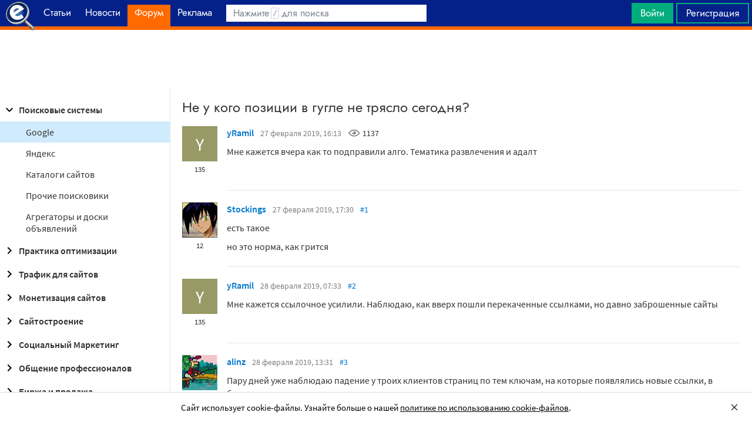

--- FILE ---
content_type: text/html; charset=utf-8
request_url: https://www.google.com/recaptcha/api2/aframe
body_size: 267
content:
<!DOCTYPE HTML><html><head><meta http-equiv="content-type" content="text/html; charset=UTF-8"></head><body><script nonce="q7f849_mrAYHsE6pfUqKDg">/** Anti-fraud and anti-abuse applications only. See google.com/recaptcha */ try{var clients={'sodar':'https://pagead2.googlesyndication.com/pagead/sodar?'};window.addEventListener("message",function(a){try{if(a.source===window.parent){var b=JSON.parse(a.data);var c=clients[b['id']];if(c){var d=document.createElement('img');d.src=c+b['params']+'&rc='+(localStorage.getItem("rc::a")?sessionStorage.getItem("rc::b"):"");window.document.body.appendChild(d);sessionStorage.setItem("rc::e",parseInt(sessionStorage.getItem("rc::e")||0)+1);localStorage.setItem("rc::h",'1762963243389');}}}catch(b){}});window.parent.postMessage("_grecaptcha_ready", "*");}catch(b){}</script></body></html>